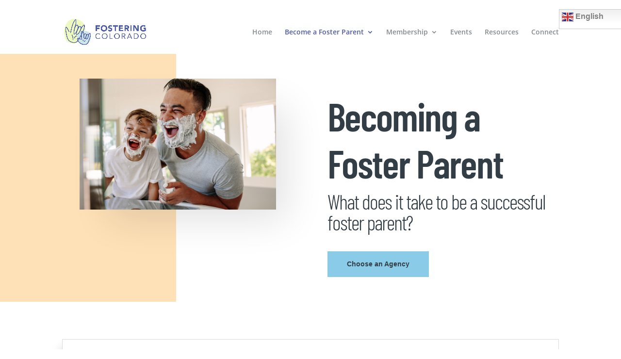

--- FILE ---
content_type: text/css
request_url: http://fosteringcolorado.com/wp-content/et-cache/104/et-core-unified-deferred-104.min.css?ver=1767282958
body_size: 176
content:
@font-face{font-family:"Barlow Condensed SemiBold";font-display:swap;src:url("http://fosteringcolorado.com/wp-content/uploads/et-fonts/BarlowCondensed-SemiBold.ttf") format("truetype")}@font-face{font-family:"Barlow Condensed Light";font-display:swap;src:url("http://fosteringcolorado.com/wp-content/uploads/et-fonts/BarlowCondensed-Light.ttf") format("truetype")}